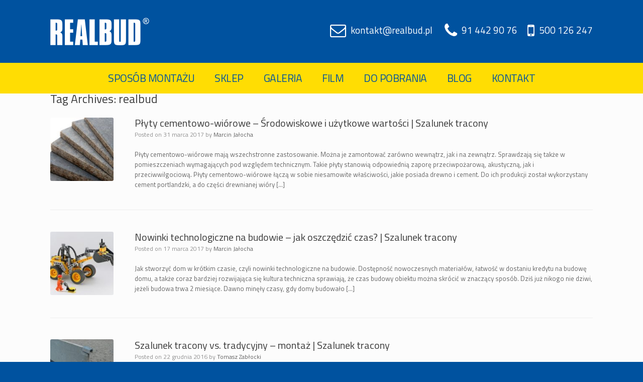

--- FILE ---
content_type: application/javascript
request_url: https://www.szalunektracony.pl/wp-content/themes/vantage/js/custom1.js?ver=1.1
body_size: 132
content:
jQuery( document ).ready(function() {
    jQuery('#menu-item-64 >a').click(function(){
		ga('send', 'event', 'realbud', 'klik');
	});
});

--- FILE ---
content_type: text/plain
request_url: https://www.google-analytics.com/j/collect?v=1&_v=j102&a=513182359&t=pageview&_s=1&dl=https%3A%2F%2Fwww.szalunektracony.pl%2Ftag%2Frealbud%2F&ul=en-us%40posix&dt=realbud%20-%20Szalunek%20Tracony&sr=1280x720&vp=1280x720&_u=IEBAAEABAAAAACAAI~&jid=1562777251&gjid=1344934951&cid=1327259000.1769058857&tid=UA-84657859-1&_gid=441522165.1769058857&_r=1&_slc=1&z=1678903486
body_size: -451
content:
2,cG-YE9N5MDL5L